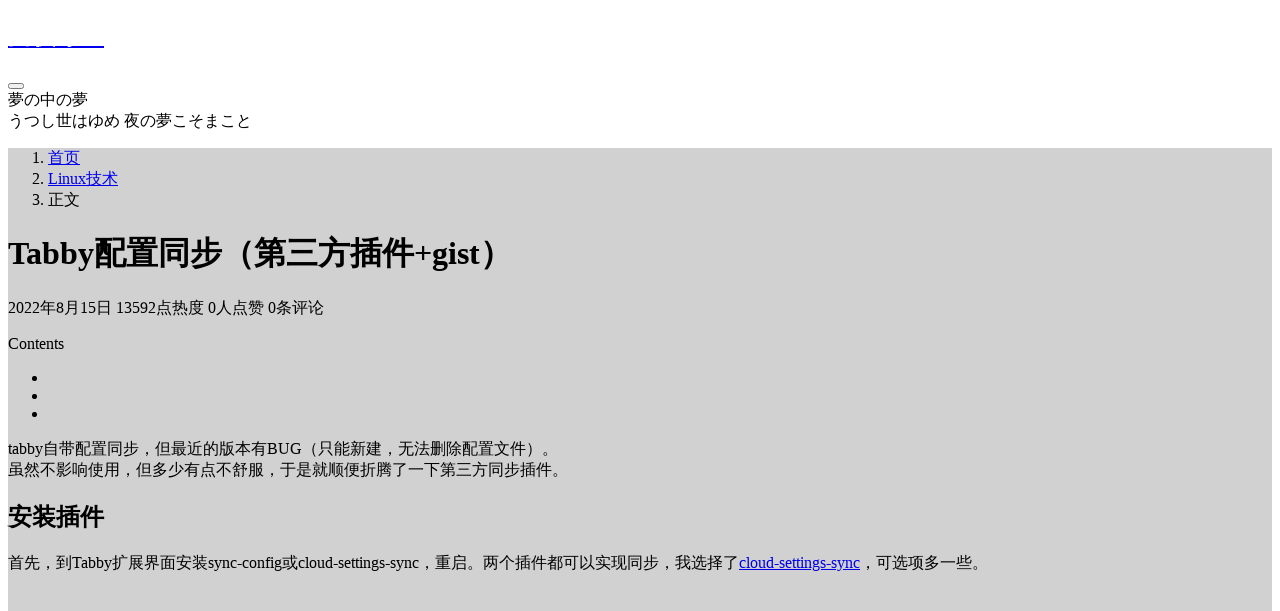

--- FILE ---
content_type: text/html; charset=UTF-8
request_url: https://www.yumenaka.net/2022/08/15/tabby_sync_useage/
body_size: 10273
content:
<!DOCTYPE html>
<html lang="zh-Hans">
<head>
    <meta charset="UTF-8">
    <title>Tabby配置同步（第三方插件+gist） - 白夜瞭望</title>
    <meta name="viewport" content="width=device-width, initial-scale=1, user-scalable=no">
    <meta name="format-detection" content="telphone=no, date=no, address=no, email=no">
    <meta name="theme-color" content="#282a2c">

    <meta name="keywords" itemprop="keywords" content="">
    <meta name="description" itemprop="description" content="Contents tabby自带配置同步，但最近的版本有BUG（只能新建，无法删除配置文件）。 虽然不影响使用，但多少有点不舒服，于是就顺便折腾了一下第三方同步插件。 安装插件 首先，到Tabby扩展界面安装sync-config或cloud-settings-sync，重启。两个插件都可以实现同步，我选择了cloud-settings-sync，可选项多一些。 新建Github token 访问 https://github.com/settings/tokens ，登录github之后新建一个github to [&hellip;]">
        <meta itemprop="image" content="https://www.yumenaka.net/wp-content/uploads/2022/03/今しか描けない-イマジナリー饕餮.jpg">

        <meta property="og:site_name" content="白夜瞭望">
    <meta property="og:url" content="https://www.yumenaka.net/2022/08/15/tabby_sync_useage/">
        <meta property="og:title" content="Tabby配置同步（第三方插件+gist）">
    <meta property="og:type" content="article">
        <meta property="og:image" content="https://www.yumenaka.net/wp-content/uploads/2022/03/今しか描けない-イマジナリー饕餮.jpg">
    <meta property="og:image:type" content="image/webp">
    <meta property="og:locale" content="zh-Hans">

    <meta name="twitter:card" content="summary_large_image">
    <meta name="twitter:title" content="Tabby配置同步（第三方插件+gist）">
    <meta name="twitter:creator" content="">

    <meta name='robots' content='max-image-preview:large' />
<link rel='dns-prefetch' href='//cdn.jsdelivr.net' />
<link rel="alternate" title="oEmbed (JSON)" type="application/json+oembed" href="https://www.yumenaka.net/wp-json/oembed/1.0/embed?url=https%3A%2F%2Fwww.yumenaka.net%2F2022%2F08%2F15%2Ftabby_sync_useage%2F" />
<link rel="alternate" title="oEmbed (XML)" type="text/xml+oembed" href="https://www.yumenaka.net/wp-json/oembed/1.0/embed?url=https%3A%2F%2Fwww.yumenaka.net%2F2022%2F08%2F15%2Ftabby_sync_useage%2F&#038;format=xml" />
<style id='wp-img-auto-sizes-contain-inline-css' type='text/css'>
img:is([sizes=auto i],[sizes^="auto," i]){contain-intrinsic-size:3000px 1500px}
/*# sourceURL=wp-img-auto-sizes-contain-inline-css */
</style>
<style id='classic-theme-styles-inline-css' type='text/css'>
/*! This file is auto-generated */
.wp-block-button__link{color:#fff;background-color:#32373c;border-radius:9999px;box-shadow:none;text-decoration:none;padding:calc(.667em + 2px) calc(1.333em + 2px);font-size:1.125em}.wp-block-file__button{background:#32373c;color:#fff;text-decoration:none}
/*# sourceURL=/wp-includes/css/classic-themes.min.css */
</style>
<link rel='stylesheet' id='contact-form-7-css' href='https://www.yumenaka.net/wp-content/plugins/contact-form-7/includes/css/styles.css?ver=6.1.4' type='text/css' media='all' />
<link rel='stylesheet' id='toc-screen-css' href='https://www.yumenaka.net/wp-content/plugins/table-of-contents-plus/screen.min.css?ver=2411.1' type='text/css' media='all' />
<link rel='stylesheet' id='Emojify.js-css' href='https://cdn.jsdelivr.net/wp/wp-editormd/tags/10.2.1/assets/Emojify.js/css/basic/emojify.min.css?ver=10.2.1' type='text/css' media='all' />
<link rel='stylesheet' id='prism-theme-style-css' href='https://cdn.jsdelivr.net/wp/wp-editormd/tags/10.2.1/assets/Prism.js/themes/prism-tomorrow.css?ver=1.15.0' type='text/css' media='all' />
<link rel='stylesheet' id='prism-plugin-toolbar-css' href='https://cdn.jsdelivr.net/wp/wp-editormd/tags/10.2.1/assets/Prism.js/plugins/toolbar/prism-toolbar.css?ver=1.15.0' type='text/css' media='all' />
<link rel='stylesheet' id='prism-plugin-line-numbers-css' href='https://cdn.jsdelivr.net/wp/wp-editormd/tags/10.2.1/assets/Prism.js/plugins/line-numbers/prism-line-numbers.css?ver=1.15.0' type='text/css' media='all' />
<link rel='stylesheet' id='bootstrap-css' href='https://www.yumenaka.net/wp-content/themes/kratos-3.1.5/assets/css/bootstrap.min.css?ver=4.5.0' type='text/css' media='all' />
<link rel='stylesheet' id='kicon-css' href='https://www.yumenaka.net/wp-content/themes/kratos-3.1.5/assets/css/iconfont.min.css?ver=4.1.6' type='text/css' media='all' />
<link rel='stylesheet' id='layer-css' href='https://www.yumenaka.net/wp-content/themes/kratos-3.1.5/assets/css/layer.min.css?ver=3.1.1' type='text/css' media='all' />
<link rel='stylesheet' id='lightgallery-css' href='https://www.yumenaka.net/wp-content/themes/kratos-3.1.5/assets/css/lightgallery.min.css?ver=1.4.0' type='text/css' media='all' />
<link rel='stylesheet' id='kratos-css' href='https://www.yumenaka.net/wp-content/themes/kratos-3.1.5/style.css?ver=4.1.6' type='text/css' media='all' />
<style id='kratos-inline-css' type='text/css'>

        @media screen and (min-width: 992px) {
            .k-nav .navbar-brand h1 {
                color: #ffffff;
            }
            .k-nav .navbar-nav > li.nav-item > a {
                color: #ffffff;
            }
        }
        
/*# sourceURL=kratos-inline-css */
</style>
<link rel='stylesheet' id='fancybox-css' href='https://www.yumenaka.net/wp-content/plugins/easy-fancybox/fancybox/1.5.4/jquery.fancybox.min.css?ver=6.9' type='text/css' media='screen' />
<link rel="icon" href="https://www.yumenaka.net/wp-content/uploads/2020/05/cropped-岚山步鸟Gyate图标用（透明度）-32x32.png" sizes="32x32" />
<link rel="icon" href="https://www.yumenaka.net/wp-content/uploads/2020/05/cropped-岚山步鸟Gyate图标用（透明度）-192x192.png" sizes="192x192" />
<link rel="apple-touch-icon" href="https://www.yumenaka.net/wp-content/uploads/2020/05/cropped-岚山步鸟Gyate图标用（透明度）-180x180.png" />
<meta name="msapplication-TileImage" content="https://www.yumenaka.net/wp-content/uploads/2020/05/cropped-岚山步鸟Gyate图标用（透明度）-270x270.png" />

<script></script><style id='global-styles-inline-css' type='text/css'>
:root{--wp--preset--aspect-ratio--square: 1;--wp--preset--aspect-ratio--4-3: 4/3;--wp--preset--aspect-ratio--3-4: 3/4;--wp--preset--aspect-ratio--3-2: 3/2;--wp--preset--aspect-ratio--2-3: 2/3;--wp--preset--aspect-ratio--16-9: 16/9;--wp--preset--aspect-ratio--9-16: 9/16;--wp--preset--color--black: #000000;--wp--preset--color--cyan-bluish-gray: #abb8c3;--wp--preset--color--white: #ffffff;--wp--preset--color--pale-pink: #f78da7;--wp--preset--color--vivid-red: #cf2e2e;--wp--preset--color--luminous-vivid-orange: #ff6900;--wp--preset--color--luminous-vivid-amber: #fcb900;--wp--preset--color--light-green-cyan: #7bdcb5;--wp--preset--color--vivid-green-cyan: #00d084;--wp--preset--color--pale-cyan-blue: #8ed1fc;--wp--preset--color--vivid-cyan-blue: #0693e3;--wp--preset--color--vivid-purple: #9b51e0;--wp--preset--gradient--vivid-cyan-blue-to-vivid-purple: linear-gradient(135deg,rgb(6,147,227) 0%,rgb(155,81,224) 100%);--wp--preset--gradient--light-green-cyan-to-vivid-green-cyan: linear-gradient(135deg,rgb(122,220,180) 0%,rgb(0,208,130) 100%);--wp--preset--gradient--luminous-vivid-amber-to-luminous-vivid-orange: linear-gradient(135deg,rgb(252,185,0) 0%,rgb(255,105,0) 100%);--wp--preset--gradient--luminous-vivid-orange-to-vivid-red: linear-gradient(135deg,rgb(255,105,0) 0%,rgb(207,46,46) 100%);--wp--preset--gradient--very-light-gray-to-cyan-bluish-gray: linear-gradient(135deg,rgb(238,238,238) 0%,rgb(169,184,195) 100%);--wp--preset--gradient--cool-to-warm-spectrum: linear-gradient(135deg,rgb(74,234,220) 0%,rgb(151,120,209) 20%,rgb(207,42,186) 40%,rgb(238,44,130) 60%,rgb(251,105,98) 80%,rgb(254,248,76) 100%);--wp--preset--gradient--blush-light-purple: linear-gradient(135deg,rgb(255,206,236) 0%,rgb(152,150,240) 100%);--wp--preset--gradient--blush-bordeaux: linear-gradient(135deg,rgb(254,205,165) 0%,rgb(254,45,45) 50%,rgb(107,0,62) 100%);--wp--preset--gradient--luminous-dusk: linear-gradient(135deg,rgb(255,203,112) 0%,rgb(199,81,192) 50%,rgb(65,88,208) 100%);--wp--preset--gradient--pale-ocean: linear-gradient(135deg,rgb(255,245,203) 0%,rgb(182,227,212) 50%,rgb(51,167,181) 100%);--wp--preset--gradient--electric-grass: linear-gradient(135deg,rgb(202,248,128) 0%,rgb(113,206,126) 100%);--wp--preset--gradient--midnight: linear-gradient(135deg,rgb(2,3,129) 0%,rgb(40,116,252) 100%);--wp--preset--font-size--small: 13px;--wp--preset--font-size--medium: 20px;--wp--preset--font-size--large: 36px;--wp--preset--font-size--x-large: 42px;--wp--preset--spacing--20: 0.44rem;--wp--preset--spacing--30: 0.67rem;--wp--preset--spacing--40: 1rem;--wp--preset--spacing--50: 1.5rem;--wp--preset--spacing--60: 2.25rem;--wp--preset--spacing--70: 3.38rem;--wp--preset--spacing--80: 5.06rem;--wp--preset--shadow--natural: 6px 6px 9px rgba(0, 0, 0, 0.2);--wp--preset--shadow--deep: 12px 12px 50px rgba(0, 0, 0, 0.4);--wp--preset--shadow--sharp: 6px 6px 0px rgba(0, 0, 0, 0.2);--wp--preset--shadow--outlined: 6px 6px 0px -3px rgb(255, 255, 255), 6px 6px rgb(0, 0, 0);--wp--preset--shadow--crisp: 6px 6px 0px rgb(0, 0, 0);}:where(.is-layout-flex){gap: 0.5em;}:where(.is-layout-grid){gap: 0.5em;}body .is-layout-flex{display: flex;}.is-layout-flex{flex-wrap: wrap;align-items: center;}.is-layout-flex > :is(*, div){margin: 0;}body .is-layout-grid{display: grid;}.is-layout-grid > :is(*, div){margin: 0;}:where(.wp-block-columns.is-layout-flex){gap: 2em;}:where(.wp-block-columns.is-layout-grid){gap: 2em;}:where(.wp-block-post-template.is-layout-flex){gap: 1.25em;}:where(.wp-block-post-template.is-layout-grid){gap: 1.25em;}.has-black-color{color: var(--wp--preset--color--black) !important;}.has-cyan-bluish-gray-color{color: var(--wp--preset--color--cyan-bluish-gray) !important;}.has-white-color{color: var(--wp--preset--color--white) !important;}.has-pale-pink-color{color: var(--wp--preset--color--pale-pink) !important;}.has-vivid-red-color{color: var(--wp--preset--color--vivid-red) !important;}.has-luminous-vivid-orange-color{color: var(--wp--preset--color--luminous-vivid-orange) !important;}.has-luminous-vivid-amber-color{color: var(--wp--preset--color--luminous-vivid-amber) !important;}.has-light-green-cyan-color{color: var(--wp--preset--color--light-green-cyan) !important;}.has-vivid-green-cyan-color{color: var(--wp--preset--color--vivid-green-cyan) !important;}.has-pale-cyan-blue-color{color: var(--wp--preset--color--pale-cyan-blue) !important;}.has-vivid-cyan-blue-color{color: var(--wp--preset--color--vivid-cyan-blue) !important;}.has-vivid-purple-color{color: var(--wp--preset--color--vivid-purple) !important;}.has-black-background-color{background-color: var(--wp--preset--color--black) !important;}.has-cyan-bluish-gray-background-color{background-color: var(--wp--preset--color--cyan-bluish-gray) !important;}.has-white-background-color{background-color: var(--wp--preset--color--white) !important;}.has-pale-pink-background-color{background-color: var(--wp--preset--color--pale-pink) !important;}.has-vivid-red-background-color{background-color: var(--wp--preset--color--vivid-red) !important;}.has-luminous-vivid-orange-background-color{background-color: var(--wp--preset--color--luminous-vivid-orange) !important;}.has-luminous-vivid-amber-background-color{background-color: var(--wp--preset--color--luminous-vivid-amber) !important;}.has-light-green-cyan-background-color{background-color: var(--wp--preset--color--light-green-cyan) !important;}.has-vivid-green-cyan-background-color{background-color: var(--wp--preset--color--vivid-green-cyan) !important;}.has-pale-cyan-blue-background-color{background-color: var(--wp--preset--color--pale-cyan-blue) !important;}.has-vivid-cyan-blue-background-color{background-color: var(--wp--preset--color--vivid-cyan-blue) !important;}.has-vivid-purple-background-color{background-color: var(--wp--preset--color--vivid-purple) !important;}.has-black-border-color{border-color: var(--wp--preset--color--black) !important;}.has-cyan-bluish-gray-border-color{border-color: var(--wp--preset--color--cyan-bluish-gray) !important;}.has-white-border-color{border-color: var(--wp--preset--color--white) !important;}.has-pale-pink-border-color{border-color: var(--wp--preset--color--pale-pink) !important;}.has-vivid-red-border-color{border-color: var(--wp--preset--color--vivid-red) !important;}.has-luminous-vivid-orange-border-color{border-color: var(--wp--preset--color--luminous-vivid-orange) !important;}.has-luminous-vivid-amber-border-color{border-color: var(--wp--preset--color--luminous-vivid-amber) !important;}.has-light-green-cyan-border-color{border-color: var(--wp--preset--color--light-green-cyan) !important;}.has-vivid-green-cyan-border-color{border-color: var(--wp--preset--color--vivid-green-cyan) !important;}.has-pale-cyan-blue-border-color{border-color: var(--wp--preset--color--pale-cyan-blue) !important;}.has-vivid-cyan-blue-border-color{border-color: var(--wp--preset--color--vivid-cyan-blue) !important;}.has-vivid-purple-border-color{border-color: var(--wp--preset--color--vivid-purple) !important;}.has-vivid-cyan-blue-to-vivid-purple-gradient-background{background: var(--wp--preset--gradient--vivid-cyan-blue-to-vivid-purple) !important;}.has-light-green-cyan-to-vivid-green-cyan-gradient-background{background: var(--wp--preset--gradient--light-green-cyan-to-vivid-green-cyan) !important;}.has-luminous-vivid-amber-to-luminous-vivid-orange-gradient-background{background: var(--wp--preset--gradient--luminous-vivid-amber-to-luminous-vivid-orange) !important;}.has-luminous-vivid-orange-to-vivid-red-gradient-background{background: var(--wp--preset--gradient--luminous-vivid-orange-to-vivid-red) !important;}.has-very-light-gray-to-cyan-bluish-gray-gradient-background{background: var(--wp--preset--gradient--very-light-gray-to-cyan-bluish-gray) !important;}.has-cool-to-warm-spectrum-gradient-background{background: var(--wp--preset--gradient--cool-to-warm-spectrum) !important;}.has-blush-light-purple-gradient-background{background: var(--wp--preset--gradient--blush-light-purple) !important;}.has-blush-bordeaux-gradient-background{background: var(--wp--preset--gradient--blush-bordeaux) !important;}.has-luminous-dusk-gradient-background{background: var(--wp--preset--gradient--luminous-dusk) !important;}.has-pale-ocean-gradient-background{background: var(--wp--preset--gradient--pale-ocean) !important;}.has-electric-grass-gradient-background{background: var(--wp--preset--gradient--electric-grass) !important;}.has-midnight-gradient-background{background: var(--wp--preset--gradient--midnight) !important;}.has-small-font-size{font-size: var(--wp--preset--font-size--small) !important;}.has-medium-font-size{font-size: var(--wp--preset--font-size--medium) !important;}.has-large-font-size{font-size: var(--wp--preset--font-size--large) !important;}.has-x-large-font-size{font-size: var(--wp--preset--font-size--x-large) !important;}
/*# sourceURL=global-styles-inline-css */
</style>
</head>
<body>
    <div class="k-header">
        <nav class="k-nav navbar navbar-expand-lg navbar-light fixed-top" >
            <div class="container">
                <a class="navbar-brand" href="https://www.yumenaka.net">
                    <h1>白夜瞭望</h1>                </a>
                                    <button class="navbar-toggler navbar-toggler-right" id="navbutton" type="button" data-toggle="collapse" data-target="#navbarResponsive" aria-controls="navbarResponsive" aria-expanded="false" aria-label="Toggle navigation">
                        <span class="line first-line"></span>
                        <span class="line second-line"></span>
                        <span class="line third-line"></span>
                    </button>
                            </div>
        </nav>
                    <div class="banner">
                <div class="overlay"></div>
                <div class="lazyload content text-center" data-bg="https://www.yumenaka.net/wp-content/themes/kratos-3.1.5/assets/img/background.jpg" style="background-image: url(data:image/svg+xml,%3Csvg%20xmlns=%22http://www.w3.org/2000/svg%22%20viewBox=%220%200%20500%20300%22%3E%3C/svg%3E);">
                    <div class="introduce animate__animated animate__fadeInUp">
                        <div class="title">夢の中の夢</div><div class="mate">うつし世はゆめ 夜の夢こそまこと</div>                    </div>
                </div>
            </div>
            </div>
<div class="k-main banner" style="background:#d1d1d1">
    <div class="container">
        <div class="row">
            <div class="col-lg-8 details">
                                    <div class="article">
                                                    <div class="breadcrumb-box">
                                <ol class="breadcrumb">
                                    <li class="breadcrumb-item">
                                        <a class="text-dark" href="https://www.yumenaka.net"> 首页</a>
                                    </li>
                                    <li class="breadcrumb-item"> <a class="text-dark" href="https://www.yumenaka.net/category/linux%e6%8a%80%e6%9c%af/">Linux技术</a></li>                                    <li class="breadcrumb-item active" aria-current="page"> 正文</li>
                                </ol>
                            </div>
                                                <div class="header">
                            <h1 class="title">Tabby配置同步（第三方插件+gist）</h1>
                            <div class="meta">
                                <span>2022年8月15日</span>
                                                                    <span>13592点热度</span>
                                                                    <span>0人点赞</span>
                                                                    <span>0条评论</span>
                                                                                            </div>
                        </div>
                        <div class="content" id="lightgallery">
                            <div id="toc_container" class="no_bullets"><p class="toc_title">Contents</p><ul class="toc_list"><li></li><li></li><li></li></ul></div>
<p>tabby自带配置同步，但最近的版本有BUG（只能新建，无法删除配置文件）。<br />
虽然不影响使用，但多少有点不舒服，于是就顺便折腾了一下第三方同步插件。</p>
<h2 ><span id="i"><a name="toc-1"></a>安装插件</span></h2>
<p>首先，到Tabby扩展界面安装sync-config或cloud-settings-sync，重启。两个插件都可以实现同步，我选择了<a class="wp-editor-md-post-content-link" href="https://www.npmjs.com/package/terminus-cloud-settings-sync" title="cloud-settings-sync" target="_blank"  rel="nofollow" >cloud-settings-sync</a>，可选项多一些。<br />
<noscript><img decoding="async" src="https://www.yumenaka.net/wp-content/uploads/2022/08/wp_editor_md_cff0f820bea8da75cd39b1b78e9de972.jpg" alt="" /></noscript><img class="lazyload" decoding="async" src='data:image/svg+xml,%3Csvg%20xmlns=%22http://www.w3.org/2000/svg%22%20viewBox=%220%200%20210%20140%22%3E%3C/svg%3E' data-src="https://www.yumenaka.net/wp-content/uploads/2022/08/wp_editor_md_cff0f820bea8da75cd39b1b78e9de972.jpg" alt="" /></p>
<h2 ><span id="Github-token"><a name="toc-2"></a>新建Github token</span></h2>
<p>访问  https://github.com/settings/tokens ，登录github之后新建一个github token。过期日期随意，建议不要设太长。<br />
<noscript><img decoding="async" src="https://www.yumenaka.net/wp-content/uploads/2022/08/wp_editor_md_981b42fdd4f159c5bd5c691dc12a08fd.jpg" alt="" /></noscript><img class="lazyload" decoding="async" src='data:image/svg+xml,%3Csvg%20xmlns=%22http://www.w3.org/2000/svg%22%20viewBox=%220%200%20210%20140%22%3E%3C/svg%3E' data-src="https://www.yumenaka.net/wp-content/uploads/2022/08/wp_editor_md_981b42fdd4f159c5bd5c691dc12a08fd.jpg" alt="" /></p>
<h2 ><span id="i-2"><a name="toc-3"></a>同步配置</span></h2>
<p>如上图，粘贴github token后，点击测试，就能自动创建gist了。<br />
<noscript><img decoding="async" src="https://www.yumenaka.net/wp-content/uploads/2022/08/wp_editor_md_54cf604a86290df5e8162e88024b5918.jpg" alt="" /></noscript><img class="lazyload" decoding="async" src='data:image/svg+xml,%3Csvg%20xmlns=%22http://www.w3.org/2000/svg%22%20viewBox=%220%200%20210%20140%22%3E%3C/svg%3E' data-src="https://www.yumenaka.net/wp-content/uploads/2022/08/wp_editor_md_54cf604a86290df5e8162e88024b5918.jpg" alt="" /></p>
<p>测试没问题后，手动打开同步，上传完工。<br />
其他平台只要安装相同的插件，并设置一下github token与gist id，就可以下载配置了。</p>
                        </div>
                        <div class="copyright"><span class="text-center">本作品采用 知识共享署名 4.0 国际许可协议 进行许可</span></div>                        <div class="footer clearfix">
                            <div class="tags float-left">
                                <span>标签：</span>
                                <a>暂无</a>                            </div>
                            <div class="tool float-right d-none d-lg-block">
                                <span>最后更新：2022年8月15日</span>
                            </div>
                        </div>
                    </div>
                                <div class="toolbar clearfix">
	<div class="meta float-md-left">
		<noscript><img src="https://sdn.geekzu.org/avatar/3a80fa2dcc0c31ddd4bb05f213f1d91385451c82bcfd735baadc3e9a9c179f0b?s=96&d=mm&r=g"></noscript><img class="lazyload" src='data:image/svg+xml,%3Csvg%20xmlns=%22http://www.w3.org/2000/svg%22%20viewBox=%220%200%20210%20140%22%3E%3C/svg%3E' data-src="https://sdn.geekzu.org/avatar/3a80fa2dcc0c31ddd4bb05f213f1d91385451c82bcfd735baadc3e9a9c179f0b?s=96&d=mm&r=g">
		<p class="name">bai</p>
		<p class="motto mb-0">文案为生的业余画师，偶尔客串程序员。</p>
	</div>
	<div class="share float-md-right text-center">
				<a href="javascript:;" id="thumbs" data-action="love" data-id="563" role="button" class="btn btn-thumbs "><i class="kicon i-like"></i><span class="ml-1">点赞</span></a>
	</div>
</div>                <nav class="navigation post-navigation clearfix" role="navigation">
                    <div class="nav-previous clearfix"><a title="解决“谷歌搜维基，PC显示手机页面”问题（中文与日文）" href="https://www.yumenaka.net/2022/08/11/google_f_wikipedia/">< 上一篇</a></div><div class="nav-next"><a title="Linux定期换端口脚本" href="https://www.yumenaka.net/2023/03/18/linux-auto-change-port-script/">下一篇 ></a></div>                </nav>
                	<div class="comments" id="comments">
		<h3 class="title">文章评论</h3>
		<div class="list">
					</div>
		<div id="commentpage" class="nav text-center my-2">
								</div>
		<div id="respond" class="comment-respond mt-2">
							<form id="commentform" name="commentform" action="https://www.yumenaka.net/wp-comments-post.php" method="post">
					<div class="comment-form">
													<div class="comment-info mb-3 row">
								<div class="col-md-6 comment-form-author">
									<div class="input-group">
										<div class="input-group-prepend">
											<span class="input-group-text"><i class="kicon i-user"></i></span>
										</div>
										<input class="form-control" id="author" placeholder="昵称" name="author" type="text" value="">
									</div>
								</div>
								<div class="col-md-6 mt-3 mt-md-0 comment-form-email">
									<div class="input-group">
										<div class="input-group-prepend">
											<span class="input-group-text"><i class="kicon i-cemail"></i></span>
										</div>
										<input id="email" class="form-control" name="email" placeholder="邮箱" type="email" value="">
									</div>
								</div>
								<div class="col-md-6 mt-3 comment-form-author">
									<div class="input-group">
										<div class="input-group-prepend">
											<span class="input-group-text"><i class="kicon i-url"></i></span>
										</div>
										<input class="form-control" id="author" placeholder="网址" name="url" type="url" value="">
									</div>
								</div>
							</div>
												<div class="comment-textarea">
							<textarea class="form-control" id="comment" name="comment" rows="7" required="required"></textarea>
							<div class="text-bar clearfix">
								<div class="tool float-left">
									<a class="addbtn" href="#" id="addsmile"><i class="kicon i-face"></i></a>
									<div class="smile">
										<div class="clearfix">
											<a href="javascript:grin(':razz:')"><noscript><img class="d-block" src="https://www.yumenaka.net/wp-content/themes/kratos-3.1.5/assets/img/smilies/razz.png" alt='razz'></noscript><img class="lazyload d-block" src='data:image/svg+xml,%3Csvg%20xmlns=%22http://www.w3.org/2000/svg%22%20viewBox=%220%200%20210%20140%22%3E%3C/svg%3E' data-src="https://www.yumenaka.net/wp-content/themes/kratos-3.1.5/assets/img/smilies/razz.png" alt='razz'></a>
<a href="javascript:grin(':evil:')"><noscript><img class="d-block" src="https://www.yumenaka.net/wp-content/themes/kratos-3.1.5/assets/img/smilies/evil.png" alt='evil'></noscript><img class="lazyload d-block" src='data:image/svg+xml,%3Csvg%20xmlns=%22http://www.w3.org/2000/svg%22%20viewBox=%220%200%20210%20140%22%3E%3C/svg%3E' data-src="https://www.yumenaka.net/wp-content/themes/kratos-3.1.5/assets/img/smilies/evil.png" alt='evil'></a>
<a href="javascript:grin(':exclaim:')"><noscript><img class="d-block" src="https://www.yumenaka.net/wp-content/themes/kratos-3.1.5/assets/img/smilies/exclaim.png" alt='exclaim'></noscript><img class="lazyload d-block" src='data:image/svg+xml,%3Csvg%20xmlns=%22http://www.w3.org/2000/svg%22%20viewBox=%220%200%20210%20140%22%3E%3C/svg%3E' data-src="https://www.yumenaka.net/wp-content/themes/kratos-3.1.5/assets/img/smilies/exclaim.png" alt='exclaim'></a>
<a href="javascript:grin(':smile:')"><noscript><img class="d-block" src="https://www.yumenaka.net/wp-content/themes/kratos-3.1.5/assets/img/smilies/smile.png" alt='smile'></noscript><img class="lazyload d-block" src='data:image/svg+xml,%3Csvg%20xmlns=%22http://www.w3.org/2000/svg%22%20viewBox=%220%200%20210%20140%22%3E%3C/svg%3E' data-src="https://www.yumenaka.net/wp-content/themes/kratos-3.1.5/assets/img/smilies/smile.png" alt='smile'></a>
<a href="javascript:grin(':redface:')"><noscript><img class="d-block" src="https://www.yumenaka.net/wp-content/themes/kratos-3.1.5/assets/img/smilies/redface.png" alt='redface'></noscript><img class="lazyload d-block" src='data:image/svg+xml,%3Csvg%20xmlns=%22http://www.w3.org/2000/svg%22%20viewBox=%220%200%20210%20140%22%3E%3C/svg%3E' data-src="https://www.yumenaka.net/wp-content/themes/kratos-3.1.5/assets/img/smilies/redface.png" alt='redface'></a>
<a href="javascript:grin(':biggrin:')"><noscript><img class="d-block" src="https://www.yumenaka.net/wp-content/themes/kratos-3.1.5/assets/img/smilies/biggrin.png" alt='biggrin'></noscript><img class="lazyload d-block" src='data:image/svg+xml,%3Csvg%20xmlns=%22http://www.w3.org/2000/svg%22%20viewBox=%220%200%20210%20140%22%3E%3C/svg%3E' data-src="https://www.yumenaka.net/wp-content/themes/kratos-3.1.5/assets/img/smilies/biggrin.png" alt='biggrin'></a>
<a href="javascript:grin(':eek:')"><noscript><img class="d-block" src="https://www.yumenaka.net/wp-content/themes/kratos-3.1.5/assets/img/smilies/eek.png" alt='eek'></noscript><img class="lazyload d-block" src='data:image/svg+xml,%3Csvg%20xmlns=%22http://www.w3.org/2000/svg%22%20viewBox=%220%200%20210%20140%22%3E%3C/svg%3E' data-src="https://www.yumenaka.net/wp-content/themes/kratos-3.1.5/assets/img/smilies/eek.png" alt='eek'></a>
<a href="javascript:grin(':confused:')"><noscript><img class="d-block" src="https://www.yumenaka.net/wp-content/themes/kratos-3.1.5/assets/img/smilies/confused.png" alt='confused'></noscript><img class="lazyload d-block" src='data:image/svg+xml,%3Csvg%20xmlns=%22http://www.w3.org/2000/svg%22%20viewBox=%220%200%20210%20140%22%3E%3C/svg%3E' data-src="https://www.yumenaka.net/wp-content/themes/kratos-3.1.5/assets/img/smilies/confused.png" alt='confused'></a>
<a href="javascript:grin(':idea:')"><noscript><img class="d-block" src="https://www.yumenaka.net/wp-content/themes/kratos-3.1.5/assets/img/smilies/idea.png" alt='idea'></noscript><img class="lazyload d-block" src='data:image/svg+xml,%3Csvg%20xmlns=%22http://www.w3.org/2000/svg%22%20viewBox=%220%200%20210%20140%22%3E%3C/svg%3E' data-src="https://www.yumenaka.net/wp-content/themes/kratos-3.1.5/assets/img/smilies/idea.png" alt='idea'></a>
<a href="javascript:grin(':lol:')"><noscript><img class="d-block" src="https://www.yumenaka.net/wp-content/themes/kratos-3.1.5/assets/img/smilies/lol.png" alt='lol'></noscript><img class="lazyload d-block" src='data:image/svg+xml,%3Csvg%20xmlns=%22http://www.w3.org/2000/svg%22%20viewBox=%220%200%20210%20140%22%3E%3C/svg%3E' data-src="https://www.yumenaka.net/wp-content/themes/kratos-3.1.5/assets/img/smilies/lol.png" alt='lol'></a>
<a href="javascript:grin(':mad:')"><noscript><img class="d-block" src="https://www.yumenaka.net/wp-content/themes/kratos-3.1.5/assets/img/smilies/mad.png" alt='mad'></noscript><img class="lazyload d-block" src='data:image/svg+xml,%3Csvg%20xmlns=%22http://www.w3.org/2000/svg%22%20viewBox=%220%200%20210%20140%22%3E%3C/svg%3E' data-src="https://www.yumenaka.net/wp-content/themes/kratos-3.1.5/assets/img/smilies/mad.png" alt='mad'></a>
<a href="javascript:grin(':twisted:')"><noscript><img class="d-block" src="https://www.yumenaka.net/wp-content/themes/kratos-3.1.5/assets/img/smilies/twisted.png" alt='twisted'></noscript><img class="lazyload d-block" src='data:image/svg+xml,%3Csvg%20xmlns=%22http://www.w3.org/2000/svg%22%20viewBox=%220%200%20210%20140%22%3E%3C/svg%3E' data-src="https://www.yumenaka.net/wp-content/themes/kratos-3.1.5/assets/img/smilies/twisted.png" alt='twisted'></a>
<a href="javascript:grin(':rolleyes:')"><noscript><img class="d-block" src="https://www.yumenaka.net/wp-content/themes/kratos-3.1.5/assets/img/smilies/rolleyes.png" alt='rolleyes'></noscript><img class="lazyload d-block" src='data:image/svg+xml,%3Csvg%20xmlns=%22http://www.w3.org/2000/svg%22%20viewBox=%220%200%20210%20140%22%3E%3C/svg%3E' data-src="https://www.yumenaka.net/wp-content/themes/kratos-3.1.5/assets/img/smilies/rolleyes.png" alt='rolleyes'></a>
<a href="javascript:grin(':wink:')"><noscript><img class="d-block" src="https://www.yumenaka.net/wp-content/themes/kratos-3.1.5/assets/img/smilies/wink.png" alt='wink'></noscript><img class="lazyload d-block" src='data:image/svg+xml,%3Csvg%20xmlns=%22http://www.w3.org/2000/svg%22%20viewBox=%220%200%20210%20140%22%3E%3C/svg%3E' data-src="https://www.yumenaka.net/wp-content/themes/kratos-3.1.5/assets/img/smilies/wink.png" alt='wink'></a>
<a href="javascript:grin(':cool:')"><noscript><img class="d-block" src="https://www.yumenaka.net/wp-content/themes/kratos-3.1.5/assets/img/smilies/cool.png" alt='cool'></noscript><img class="lazyload d-block" src='data:image/svg+xml,%3Csvg%20xmlns=%22http://www.w3.org/2000/svg%22%20viewBox=%220%200%20210%20140%22%3E%3C/svg%3E' data-src="https://www.yumenaka.net/wp-content/themes/kratos-3.1.5/assets/img/smilies/cool.png" alt='cool'></a>
<a href="javascript:grin(':arrow:')"><noscript><img class="d-block" src="https://www.yumenaka.net/wp-content/themes/kratos-3.1.5/assets/img/smilies/arrow.png" alt='arrow'></noscript><img class="lazyload d-block" src='data:image/svg+xml,%3Csvg%20xmlns=%22http://www.w3.org/2000/svg%22%20viewBox=%220%200%20210%20140%22%3E%3C/svg%3E' data-src="https://www.yumenaka.net/wp-content/themes/kratos-3.1.5/assets/img/smilies/arrow.png" alt='arrow'></a>
<a href="javascript:grin(':neutral:')"><noscript><img class="d-block" src="https://www.yumenaka.net/wp-content/themes/kratos-3.1.5/assets/img/smilies/neutral.png" alt='neutral'></noscript><img class="lazyload d-block" src='data:image/svg+xml,%3Csvg%20xmlns=%22http://www.w3.org/2000/svg%22%20viewBox=%220%200%20210%20140%22%3E%3C/svg%3E' data-src="https://www.yumenaka.net/wp-content/themes/kratos-3.1.5/assets/img/smilies/neutral.png" alt='neutral'></a>
<a href="javascript:grin(':cry:')"><noscript><img class="d-block" src="https://www.yumenaka.net/wp-content/themes/kratos-3.1.5/assets/img/smilies/cry.png" alt='cry'></noscript><img class="lazyload d-block" src='data:image/svg+xml,%3Csvg%20xmlns=%22http://www.w3.org/2000/svg%22%20viewBox=%220%200%20210%20140%22%3E%3C/svg%3E' data-src="https://www.yumenaka.net/wp-content/themes/kratos-3.1.5/assets/img/smilies/cry.png" alt='cry'></a>
<a href="javascript:grin(':mrgreen:')"><noscript><img class="d-block" src="https://www.yumenaka.net/wp-content/themes/kratos-3.1.5/assets/img/smilies/mrgreen.png" alt='mrgreen'></noscript><img class="lazyload d-block" src='data:image/svg+xml,%3Csvg%20xmlns=%22http://www.w3.org/2000/svg%22%20viewBox=%220%200%20210%20140%22%3E%3C/svg%3E' data-src="https://www.yumenaka.net/wp-content/themes/kratos-3.1.5/assets/img/smilies/mrgreen.png" alt='mrgreen'></a>
<a href="javascript:grin(':drooling:')"><noscript><img class="d-block" src="https://www.yumenaka.net/wp-content/themes/kratos-3.1.5/assets/img/smilies/drooling.png" alt='drooling'></noscript><img class="lazyload d-block" src='data:image/svg+xml,%3Csvg%20xmlns=%22http://www.w3.org/2000/svg%22%20viewBox=%220%200%20210%20140%22%3E%3C/svg%3E' data-src="https://www.yumenaka.net/wp-content/themes/kratos-3.1.5/assets/img/smilies/drooling.png" alt='drooling'></a>
<a href="javascript:grin(':persevering:')"><noscript><img class="d-block" src="https://www.yumenaka.net/wp-content/themes/kratos-3.1.5/assets/img/smilies/persevering.png" alt='persevering'></noscript><img class="lazyload d-block" src='data:image/svg+xml,%3Csvg%20xmlns=%22http://www.w3.org/2000/svg%22%20viewBox=%220%200%20210%20140%22%3E%3C/svg%3E' data-src="https://www.yumenaka.net/wp-content/themes/kratos-3.1.5/assets/img/smilies/persevering.png" alt='persevering'></a>										</div>
									</div>
								</div>
								<div class="float-right">
																		<a rel="nofollow" id="cancel-comment-reply-link" href="/2022/08/15/tabby_sync_useage/#respond" style="display:none;">取消回复</a>									<input name="submit" type="submit" id="submit" class="btn btn-primary" value="提交评论">
								</div>
							</div>
						</div>
					</div>
					<input type='hidden' name='comment_post_ID' value='563' id='comment_post_ID' />
<input type='hidden' name='comment_parent' id='comment_parent' value='0' />
										<p style="display: none;"><input type="hidden" id="akismet_comment_nonce" name="akismet_comment_nonce" value="dc4572a3e8" /></p><p style="display: none !important;" class="akismet-fields-container" data-prefix="ak_"><label>&#916;<textarea name="ak_hp_textarea" cols="45" rows="8" maxlength="100"></textarea></label><input type="hidden" id="ak_js_1" name="ak_js" value="68"/><script>document.getElementById( "ak_js_1" ).setAttribute( "value", ( new Date() ).getTime() );</script></p>				</form>
					</div>
	</div>
            </div>
                            <div class="col-lg-4 sidebar sticky-sidebar d-none d-lg-block">
                                    </div>
                    </div>
    </div>
</div>
<div class="k-footer">
    <div class="f-toolbox">
        <div class="gotop ">
            <div class="gotop-btn">
                <span class="kicon i-up"></span>
            </div>
        </div>
                <div class="search">
            <span class="kicon i-find"></span>
            <form class="search-form" role="search" method="get" action="https://www.yumenaka.net/">
                <input type="text" name="s" id="search-footer" placeholder="搜点什么呢?" style="display:none" />
            </form>
        </div>
    </div>
    <div class="container">
        <div class="row">
            <div class="col-12 text-center">
                <p class="social">
                                    </p>
                <p>Copyright © 2022 yumenaka.net All Rights Reserved.</p><p>Theme <a href="https://github.com/seatonjiang/kratos" target="_blank" rel="nofollow">Kratos</a> Made By <a href="https://seatonjiang.com" target="_blank" rel="nofollow">Seaton Jiang</a></p>            </div>
        </div>
    </div>
</div>
<script type="speculationrules">
{"prefetch":[{"source":"document","where":{"and":[{"href_matches":"/*"},{"not":{"href_matches":["/wp-*.php","/wp-admin/*","/wp-content/uploads/*","/wp-content/*","/wp-content/plugins/*","/wp-content/themes/kratos-3.1.5/*","/*\\?(.+)"]}},{"not":{"selector_matches":"a[rel~=\"nofollow\"]"}},{"not":{"selector_matches":".no-prefetch, .no-prefetch a"}}]},"eagerness":"conservative"}]}
</script>
<noscript><style>.lazyload{display:none;}</style></noscript><script data-noptimize="1">window.lazySizesConfig=window.lazySizesConfig||{};window.lazySizesConfig.loadMode=1;</script><script async data-noptimize="1" src='https://www.yumenaka.net/wp-content/plugins/autoptimize/classes/external/js/lazysizes.min.js?ao_version=3.1.14'></script>        <script type="text/javascript">
            window.onload = function () {
                emojify.setConfig({
                    img_dir: "https://cdn.jsdelivr.net/wp/wp-editormd/tags/10.2.1/assets/Emojify.js/images/basic",//前端emoji资源地址
                    blacklist: {
                        "ids": [],
                        "classes": ["no-emojify"],
                        "elements": ["^script$", "^textarea$", "^pre$", "^code$"]
                    }
                });
                emojify.run();
            }
        </script>
                <script type="text/javascript">
            Prism.plugins.autoloader.languages_path = "https://cdn.jsdelivr.net/wp/wp-editormd/tags/10.2.1/assets/Prism.js/components/";
        </script>
        <script type="text/javascript" src="https://www.yumenaka.net/wp-includes/js/dist/hooks.min.js?ver=dd5603f07f9220ed27f1" id="wp-hooks-js"></script>
<script type="text/javascript" src="https://www.yumenaka.net/wp-includes/js/dist/i18n.min.js?ver=c26c3dc7bed366793375" id="wp-i18n-js"></script>
<script type="text/javascript" id="wp-i18n-js-after">
/* <![CDATA[ */
wp.i18n.setLocaleData( { 'text direction\u0004ltr': [ 'ltr' ] } );
//# sourceURL=wp-i18n-js-after
/* ]]> */
</script>

<script type="text/javascript" id="contact-form-7-js-translations">
/* <![CDATA[ */
( function( domain, translations ) {
	var localeData = translations.locale_data[ domain ] || translations.locale_data.messages;
	localeData[""].domain = domain;
	wp.i18n.setLocaleData( localeData, domain );
} )( "contact-form-7", {"translation-revision-date":"2024-12-09 02:48:04+0000","generator":"GlotPress\/4.0.1","domain":"messages","locale_data":{"messages":{"":{"domain":"messages","plural-forms":"nplurals=1; plural=0;","lang":"zh_CN"},"Error:":["\u62a5\u9519\uff1a"]}},"comment":{"reference":"includes\/js\/index.js"}} );
//# sourceURL=contact-form-7-js-translations
/* ]]> */
</script>
<script type="text/javascript" id="contact-form-7-js-before">
/* <![CDATA[ */
var wpcf7 = {
    "api": {
        "root": "https:\/\/www.yumenaka.net\/wp-json\/",
        "namespace": "contact-form-7\/v1"
    }
};
//# sourceURL=contact-form-7-js-before
/* ]]> */
</script>

<script type="text/javascript" id="toc-front-js-extra">
/* <![CDATA[ */
var tocplus = {"smooth_scroll":"1","visibility_show":"show","visibility_hide":"hide","width":"Auto"};
//# sourceURL=toc-front-js-extra
/* ]]> */
</script>

<script type="text/javascript" src="https://cdn.jsdelivr.net/wp/wp-editormd/tags/10.2.1/assets/Emojify.js/js/emojify.min.js?ver=10.2.1" id="Emojify.js-js"></script>
<script type="text/javascript" src="https://cdn.jsdelivr.net/wp/wp-editormd/tags/10.2.1/assets/ClipBoard/clipboard.min.js?ver=2.0.1" id="copy-clipboard-js"></script>
<script type="text/javascript" src="https://cdn.jsdelivr.net/wp/wp-editormd/tags/10.2.1/assets/Prism.js/components/prism-core.min.js?ver=1.15.0" id="prism-core-js-js"></script>
<script type="text/javascript" src="https://cdn.jsdelivr.net/wp/wp-editormd/tags/10.2.1/assets/Prism.js/plugins/autoloader/prism-autoloader.min.js?ver=1.15.0" id="prism-plugin-autoloader-js"></script>
<script type="text/javascript" src="https://cdn.jsdelivr.net/wp/wp-editormd/tags/10.2.1/assets/Prism.js/plugins/toolbar/prism-toolbar.min.js?ver=1.15.0" id="prism-plugin-toolbar-js"></script>
<script type="text/javascript" src="https://cdn.jsdelivr.net/wp/wp-editormd/tags/10.2.1/assets/Prism.js/plugins/line-numbers/prism-line-numbers.min.js?ver=1.15.0" id="prism-plugin-line-numbers-js"></script>
<script type="text/javascript" src="https://cdn.jsdelivr.net/wp/wp-editormd/tags/10.2.1/assets/Prism.js/plugins/show-language/prism-show-language.min.js?ver=1.15.0" id="prism-plugin-show-language-js"></script>
<script type="text/javascript" src="https://cdn.jsdelivr.net/wp/wp-editormd/tags/10.2.1/assets/Prism.js/plugins/copy-to-clipboard/prism-copy-to-clipboard.min.js?ver=1.15.0" id="prism-plugin-copy-to-clipboard-js"></script>
<script type="text/javascript" src="https://cdn.jsdelivr.net/wp/wp-editormd/tags/10.2.1/assets/jQuery/jquery.min.js?ver=1.12.4" id="jQuery-CDN-js"></script>
<script type="text/javascript" id="Front_Style-js-extra">
/* <![CDATA[ */
var FrontStyle = {"openLinkInNewTab":"on"};
//# sourceURL=Front_Style-js-extra
/* ]]> */
</script>
<script type="text/javascript" src="https://cdn.jsdelivr.net/wp/wp-editormd/tags/10.2.1/assets/FrontStyle/frontstyle.min.js?ver=10.2.1" id="Front_Style-js"></script>




<script type="text/javascript" id="kratos-js-extra">
/* <![CDATA[ */
var kratos = {"site":"https://www.yumenaka.net","directory":"https://www.yumenaka.net/wp-content/themes/kratos-3.1.5","alipay":"https://www.yumenaka.net/wp-content/themes/kratos-3.1.5/assets/img/200.png","wechat":"https://www.yumenaka.net/wp-content/themes/kratos-3.1.5/assets/img/200.png","lightgallery":"1","repeat":"\u60a8\u5df2\u7ecf\u8d5e\u8fc7\u4e86","thanks":"\u611f\u8c22\u60a8\u7684\u652f\u6301","donate":"\u6253\u8d4f\u4f5c\u8005","scan":"\u626b\u7801\u652f\u4ed8"};
//# sourceURL=kratos-js-extra
/* ]]> */
</script>

<script type="text/javascript" id="comment-js-extra">
/* <![CDATA[ */
var ajaxcomment = {"ajax_url":"https://www.yumenaka.net/wp-admin/admin-ajax.php","order":"asc","compost":"\u8bc4\u8bba\u6b63\u5728\u63d0\u4ea4\u4e2d","comsucc":"\u8bc4\u8bba\u63d0\u4ea4\u6210\u529f"};
//# sourceURL=comment-js-extra
/* ]]> */
</script>


<script type="text/javascript" id="jquery-fancybox-js-extra">
/* <![CDATA[ */
var efb_i18n = {"close":"Close","next":"Next","prev":"Previous","startSlideshow":"Start slideshow","toggleSize":"Toggle size"};
//# sourceURL=jquery-fancybox-js-extra
/* ]]> */
</script>

<script type="text/javascript" id="jquery-fancybox-js-after">
/* <![CDATA[ */
var fb_timeout, fb_opts={'autoScale':true,'showCloseButton':true,'margin':20,'pixelRatio':'false','centerOnScroll':false,'enableEscapeButton':true,'overlayShow':true,'hideOnOverlayClick':true,'minVpHeight':320,'disableCoreLightbox':'true','enableBlockControls':'true','fancybox_openBlockControls':'true' };
if(typeof easy_fancybox_handler==='undefined'){
var easy_fancybox_handler=function(){
jQuery([".nolightbox","a.wp-block-file__button","a.pin-it-button","a[href*='pinterest.com\/pin\/create']","a[href*='facebook.com\/share']","a[href*='twitter.com\/share']"].join(',')).addClass('nofancybox');
jQuery('a.fancybox-close').on('click',function(e){e.preventDefault();jQuery.fancybox.close()});
/* IMG */
						var unlinkedImageBlocks=jQuery(".wp-block-image > img:not(.nofancybox,figure.nofancybox>img)");
						unlinkedImageBlocks.wrap(function() {
							var href = jQuery( this ).attr( "src" );
							return "<a href='" + href + "'></a>";
						});
var fb_IMG_select=jQuery('a[href*=".jpg" i]:not(.nofancybox,li.nofancybox>a,figure.nofancybox>a),area[href*=".jpg" i]:not(.nofancybox),a[href*=".jpeg" i]:not(.nofancybox,li.nofancybox>a,figure.nofancybox>a),area[href*=".jpeg" i]:not(.nofancybox),a[href*=".png" i]:not(.nofancybox,li.nofancybox>a,figure.nofancybox>a),area[href*=".png" i]:not(.nofancybox),a[href*=".webp" i]:not(.nofancybox,li.nofancybox>a,figure.nofancybox>a),area[href*=".webp" i]:not(.nofancybox)');
fb_IMG_select.addClass('fancybox image');
var fb_IMG_sections=jQuery('.gallery,.wp-block-gallery,.tiled-gallery,.wp-block-jetpack-tiled-gallery,.ngg-galleryoverview,.ngg-imagebrowser,.nextgen_pro_blog_gallery,.nextgen_pro_film,.nextgen_pro_horizontal_filmstrip,.ngg-pro-masonry-wrapper,.ngg-pro-mosaic-container,.nextgen_pro_sidescroll,.nextgen_pro_slideshow,.nextgen_pro_thumbnail_grid,.tiled-gallery');
fb_IMG_sections.each(function(){jQuery(this).find(fb_IMG_select).attr('rel','gallery-'+fb_IMG_sections.index(this));});
jQuery('a.fancybox,area.fancybox,.fancybox>a').each(function(){jQuery(this).fancybox(jQuery.extend(true,{},fb_opts,{'transition':'elastic','transitionIn':'elastic','easingIn':'easeOutBack','transitionOut':'elastic','easingOut':'easeInBack','opacity':false,'hideOnContentClick':false,'titleShow':true,'titlePosition':'over','titleFromAlt':true,'showNavArrows':true,'enableKeyboardNav':true,'cyclic':false,'mouseWheel':'true'}))});
/* YouTube */
jQuery('a[href*="youtu.be/" i],area[href*="youtu.be/" i],a[href*="youtube.com/" i],area[href*="youtube.com/" i]' ).filter(function(){return this.href.match(/\/(?:youtu\.be|watch\?|embed\/)/);}).not('.nofancybox,li.nofancybox>a').addClass('fancybox-youtube');
jQuery('a.fancybox-youtube,area.fancybox-youtube,.fancybox-youtube>a').each(function(){jQuery(this).fancybox(jQuery.extend(true,{},fb_opts,{'type':'iframe','width':882,'height':495,'padding':0,'keepRatio':1,'aspectRatio':1,'titleShow':false,'titlePosition':'float','titleFromAlt':true,'onStart':function(a,i,o){var splitOn=a[i].href.indexOf("?");var urlParms=(splitOn>-1)?a[i].href.substring(splitOn):"";o.allowfullscreen=(urlParms.indexOf("fs=0")>-1)?false:true;o.href=a[i].href.replace(/https?:\/\/(?:www\.)?youtu(?:\.be\/([^\?]+)\??|be\.com\/watch\?(.*(?=v=))v=([^&]+))(.*)/gi,"https://www.youtube.com/embed/$1$3?$2$4&autoplay=1");}}))});
};};
jQuery(easy_fancybox_handler);jQuery(document).on('post-load',easy_fancybox_handler);

//# sourceURL=jquery-fancybox-js-after
/* ]]> */
</script>



<script defer src="https://www.yumenaka.net/wp-content/cache/autoptimize/js/autoptimize_851f01fb6cfdb99d32e99010a0071d67.js"></script></body>

</html>

--- FILE ---
content_type: text/css; charset=utf-8
request_url: https://cdn.jsdelivr.net/wp/wp-editormd/tags/10.2.1/assets/Prism.js/plugins/toolbar/prism-toolbar.css?ver=1.15.0
body_size: -199
content:
div.code-toolbar {
	position: relative;
}

div.code-toolbar > .toolbar {
	position: absolute;
	top: .3em;
	right: .2em;
	transition: opacity 0.3s ease-in-out;
	opacity: 0;
}

div.code-toolbar:hover > .toolbar {
	opacity: 1;
}

/* Separate line b/c rules are thrown out if selector is invalid.
   IE11 and old Edge versions don't support :focus-within. */
div.code-toolbar:focus-within > .toolbar {
	opacity: 1;
}

div.code-toolbar > .toolbar .toolbar-item {
	display: inline-block;
}

div.code-toolbar > .toolbar a {
	cursor: pointer;
}

div.code-toolbar > .toolbar button {
	background: none;
	border: 0;
	color: inherit;
	font: inherit;
	line-height: normal;
	overflow: visible;
	padding: 0;
	-webkit-user-select: none; /* for button */
	-moz-user-select: none;
	-ms-user-select: none;
}

div.code-toolbar > .toolbar a,
div.code-toolbar > .toolbar button,
div.code-toolbar > .toolbar span {
	color: #bbb;
	font-size: .8em;
	padding: 0 .5em;
	background: #f5f2f0;
	background: rgba(224, 224, 224, 0.2);
	box-shadow: 0 2px 0 0 rgba(0,0,0,0.2);
	border-radius: .5em;
}

div.code-toolbar > .toolbar a:hover,
div.code-toolbar > .toolbar a:focus,
div.code-toolbar > .toolbar button:hover,
div.code-toolbar > .toolbar button:focus,
div.code-toolbar > .toolbar span:hover,
div.code-toolbar > .toolbar span:focus {
	color: inherit;
	text-decoration: none;
}
